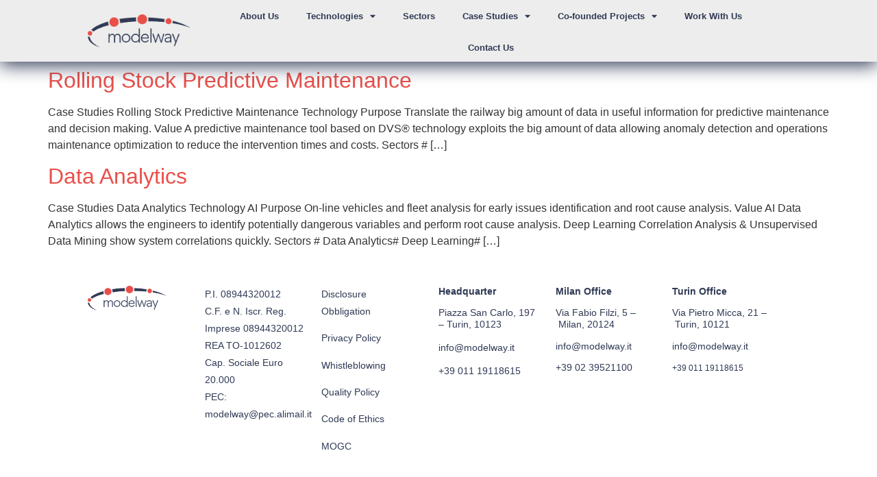

--- FILE ---
content_type: text/html; charset=UTF-8
request_url: https://modelway.it/portfolio_category/iot/
body_size: 66436
content:
<!doctype html><html lang="it-IT"><head><meta charset="UTF-8"><meta name="viewport" content="width=device-width, initial-scale=1"><link rel="profile" href="https://gmpg.org/xfn/11"><meta name='robots' content='index, follow, max-image-preview:large, max-snippet:-1, max-video-preview:-1' /> <script defer id="cookieyes" type="text/javascript" src="https://cdn-cookieyes.com/client_data/4b0b6d39f72dd425fb3173ba/script.js"></script> <title># IoT Archivi - Modelway</title><link rel="canonical" href="https://modelway.it/portfolio_category/iot/" /><meta property="og:locale" content="it_IT" /><meta property="og:type" content="article" /><meta property="og:title" content="# IoT Archivi - Modelway" /><meta property="og:url" content="https://modelway.it/portfolio_category/iot/" /><meta property="og:site_name" content="Modelway" /><meta name="twitter:card" content="summary_large_image" /> <script type="application/ld+json" class="yoast-schema-graph">{"@context":"https://schema.org","@graph":[{"@type":"CollectionPage","@id":"https://modelway.it/portfolio_category/iot/","url":"https://modelway.it/portfolio_category/iot/","name":"# IoT Archivi - Modelway","isPartOf":{"@id":"https://modelway.it/#website"},"breadcrumb":{"@id":"https://modelway.it/portfolio_category/iot/#breadcrumb"},"inLanguage":"it-IT"},{"@type":"BreadcrumbList","@id":"https://modelway.it/portfolio_category/iot/#breadcrumb","itemListElement":[{"@type":"ListItem","position":1,"name":"Home","item":"https://modelway.it/"},{"@type":"ListItem","position":2,"name":"# IoT"}]},{"@type":"WebSite","@id":"https://modelway.it/#website","url":"https://modelway.it/","name":"Modelway","description":"Integrating AI and Engineering","publisher":{"@id":"https://modelway.it/#organization"},"potentialAction":[{"@type":"SearchAction","target":{"@type":"EntryPoint","urlTemplate":"https://modelway.it/?s={search_term_string}"},"query-input":{"@type":"PropertyValueSpecification","valueRequired":true,"valueName":"search_term_string"}}],"inLanguage":"it-IT"},{"@type":"Organization","@id":"https://modelway.it/#organization","name":"Modelway","url":"https://modelway.it/","logo":{"@type":"ImageObject","inLanguage":"it-IT","@id":"https://modelway.it/#/schema/logo/image/","url":"https://modelway.it/wp-content/uploads/2022/02/Risorsa-49@3x.png","contentUrl":"https://modelway.it/wp-content/uploads/2022/02/Risorsa-49@3x.png","width":2461,"height":781,"caption":"Modelway"},"image":{"@id":"https://modelway.it/#/schema/logo/image/"}}]}</script> <link rel="alternate" type="application/rss+xml" title="Modelway &raquo; Feed" href="https://modelway.it/feed/" /><link rel="alternate" type="application/rss+xml" title="Modelway &raquo; Feed dei commenti" href="https://modelway.it/comments/feed/" /><link rel="alternate" type="application/rss+xml" title="Feed Modelway &raquo; # IoT Portfolio Category" href="https://modelway.it/portfolio_category/iot/feed/" /><style id='wp-img-auto-sizes-contain-inline-css'>img:is([sizes=auto i],[sizes^="auto," i]){contain-intrinsic-size:3000px 1500px}
/*# sourceURL=wp-img-auto-sizes-contain-inline-css */</style><style id='wp-emoji-styles-inline-css'>img.wp-smiley, img.emoji {
		display: inline !important;
		border: none !important;
		box-shadow: none !important;
		height: 1em !important;
		width: 1em !important;
		margin: 0 0.07em !important;
		vertical-align: -0.1em !important;
		background: none !important;
		padding: 0 !important;
	}
/*# sourceURL=wp-emoji-styles-inline-css */</style><style id='classic-theme-styles-inline-css'>/*! This file is auto-generated */
.wp-block-button__link{color:#fff;background-color:#32373c;border-radius:9999px;box-shadow:none;text-decoration:none;padding:calc(.667em + 2px) calc(1.333em + 2px);font-size:1.125em}.wp-block-file__button{background:#32373c;color:#fff;text-decoration:none}
/*# sourceURL=/wp-includes/css/classic-themes.min.css */</style><style id='global-styles-inline-css'>:root{--wp--preset--aspect-ratio--square: 1;--wp--preset--aspect-ratio--4-3: 4/3;--wp--preset--aspect-ratio--3-4: 3/4;--wp--preset--aspect-ratio--3-2: 3/2;--wp--preset--aspect-ratio--2-3: 2/3;--wp--preset--aspect-ratio--16-9: 16/9;--wp--preset--aspect-ratio--9-16: 9/16;--wp--preset--color--black: #000000;--wp--preset--color--cyan-bluish-gray: #abb8c3;--wp--preset--color--white: #ffffff;--wp--preset--color--pale-pink: #f78da7;--wp--preset--color--vivid-red: #cf2e2e;--wp--preset--color--luminous-vivid-orange: #ff6900;--wp--preset--color--luminous-vivid-amber: #fcb900;--wp--preset--color--light-green-cyan: #7bdcb5;--wp--preset--color--vivid-green-cyan: #00d084;--wp--preset--color--pale-cyan-blue: #8ed1fc;--wp--preset--color--vivid-cyan-blue: #0693e3;--wp--preset--color--vivid-purple: #9b51e0;--wp--preset--gradient--vivid-cyan-blue-to-vivid-purple: linear-gradient(135deg,rgb(6,147,227) 0%,rgb(155,81,224) 100%);--wp--preset--gradient--light-green-cyan-to-vivid-green-cyan: linear-gradient(135deg,rgb(122,220,180) 0%,rgb(0,208,130) 100%);--wp--preset--gradient--luminous-vivid-amber-to-luminous-vivid-orange: linear-gradient(135deg,rgb(252,185,0) 0%,rgb(255,105,0) 100%);--wp--preset--gradient--luminous-vivid-orange-to-vivid-red: linear-gradient(135deg,rgb(255,105,0) 0%,rgb(207,46,46) 100%);--wp--preset--gradient--very-light-gray-to-cyan-bluish-gray: linear-gradient(135deg,rgb(238,238,238) 0%,rgb(169,184,195) 100%);--wp--preset--gradient--cool-to-warm-spectrum: linear-gradient(135deg,rgb(74,234,220) 0%,rgb(151,120,209) 20%,rgb(207,42,186) 40%,rgb(238,44,130) 60%,rgb(251,105,98) 80%,rgb(254,248,76) 100%);--wp--preset--gradient--blush-light-purple: linear-gradient(135deg,rgb(255,206,236) 0%,rgb(152,150,240) 100%);--wp--preset--gradient--blush-bordeaux: linear-gradient(135deg,rgb(254,205,165) 0%,rgb(254,45,45) 50%,rgb(107,0,62) 100%);--wp--preset--gradient--luminous-dusk: linear-gradient(135deg,rgb(255,203,112) 0%,rgb(199,81,192) 50%,rgb(65,88,208) 100%);--wp--preset--gradient--pale-ocean: linear-gradient(135deg,rgb(255,245,203) 0%,rgb(182,227,212) 50%,rgb(51,167,181) 100%);--wp--preset--gradient--electric-grass: linear-gradient(135deg,rgb(202,248,128) 0%,rgb(113,206,126) 100%);--wp--preset--gradient--midnight: linear-gradient(135deg,rgb(2,3,129) 0%,rgb(40,116,252) 100%);--wp--preset--font-size--small: 13px;--wp--preset--font-size--medium: 20px;--wp--preset--font-size--large: 36px;--wp--preset--font-size--x-large: 42px;--wp--preset--spacing--20: 0.44rem;--wp--preset--spacing--30: 0.67rem;--wp--preset--spacing--40: 1rem;--wp--preset--spacing--50: 1.5rem;--wp--preset--spacing--60: 2.25rem;--wp--preset--spacing--70: 3.38rem;--wp--preset--spacing--80: 5.06rem;--wp--preset--shadow--natural: 6px 6px 9px rgba(0, 0, 0, 0.2);--wp--preset--shadow--deep: 12px 12px 50px rgba(0, 0, 0, 0.4);--wp--preset--shadow--sharp: 6px 6px 0px rgba(0, 0, 0, 0.2);--wp--preset--shadow--outlined: 6px 6px 0px -3px rgb(255, 255, 255), 6px 6px rgb(0, 0, 0);--wp--preset--shadow--crisp: 6px 6px 0px rgb(0, 0, 0);}:where(.is-layout-flex){gap: 0.5em;}:where(.is-layout-grid){gap: 0.5em;}body .is-layout-flex{display: flex;}.is-layout-flex{flex-wrap: wrap;align-items: center;}.is-layout-flex > :is(*, div){margin: 0;}body .is-layout-grid{display: grid;}.is-layout-grid > :is(*, div){margin: 0;}:where(.wp-block-columns.is-layout-flex){gap: 2em;}:where(.wp-block-columns.is-layout-grid){gap: 2em;}:where(.wp-block-post-template.is-layout-flex){gap: 1.25em;}:where(.wp-block-post-template.is-layout-grid){gap: 1.25em;}.has-black-color{color: var(--wp--preset--color--black) !important;}.has-cyan-bluish-gray-color{color: var(--wp--preset--color--cyan-bluish-gray) !important;}.has-white-color{color: var(--wp--preset--color--white) !important;}.has-pale-pink-color{color: var(--wp--preset--color--pale-pink) !important;}.has-vivid-red-color{color: var(--wp--preset--color--vivid-red) !important;}.has-luminous-vivid-orange-color{color: var(--wp--preset--color--luminous-vivid-orange) !important;}.has-luminous-vivid-amber-color{color: var(--wp--preset--color--luminous-vivid-amber) !important;}.has-light-green-cyan-color{color: var(--wp--preset--color--light-green-cyan) !important;}.has-vivid-green-cyan-color{color: var(--wp--preset--color--vivid-green-cyan) !important;}.has-pale-cyan-blue-color{color: var(--wp--preset--color--pale-cyan-blue) !important;}.has-vivid-cyan-blue-color{color: var(--wp--preset--color--vivid-cyan-blue) !important;}.has-vivid-purple-color{color: var(--wp--preset--color--vivid-purple) !important;}.has-black-background-color{background-color: var(--wp--preset--color--black) !important;}.has-cyan-bluish-gray-background-color{background-color: var(--wp--preset--color--cyan-bluish-gray) !important;}.has-white-background-color{background-color: var(--wp--preset--color--white) !important;}.has-pale-pink-background-color{background-color: var(--wp--preset--color--pale-pink) !important;}.has-vivid-red-background-color{background-color: var(--wp--preset--color--vivid-red) !important;}.has-luminous-vivid-orange-background-color{background-color: var(--wp--preset--color--luminous-vivid-orange) !important;}.has-luminous-vivid-amber-background-color{background-color: var(--wp--preset--color--luminous-vivid-amber) !important;}.has-light-green-cyan-background-color{background-color: var(--wp--preset--color--light-green-cyan) !important;}.has-vivid-green-cyan-background-color{background-color: var(--wp--preset--color--vivid-green-cyan) !important;}.has-pale-cyan-blue-background-color{background-color: var(--wp--preset--color--pale-cyan-blue) !important;}.has-vivid-cyan-blue-background-color{background-color: var(--wp--preset--color--vivid-cyan-blue) !important;}.has-vivid-purple-background-color{background-color: var(--wp--preset--color--vivid-purple) !important;}.has-black-border-color{border-color: var(--wp--preset--color--black) !important;}.has-cyan-bluish-gray-border-color{border-color: var(--wp--preset--color--cyan-bluish-gray) !important;}.has-white-border-color{border-color: var(--wp--preset--color--white) !important;}.has-pale-pink-border-color{border-color: var(--wp--preset--color--pale-pink) !important;}.has-vivid-red-border-color{border-color: var(--wp--preset--color--vivid-red) !important;}.has-luminous-vivid-orange-border-color{border-color: var(--wp--preset--color--luminous-vivid-orange) !important;}.has-luminous-vivid-amber-border-color{border-color: var(--wp--preset--color--luminous-vivid-amber) !important;}.has-light-green-cyan-border-color{border-color: var(--wp--preset--color--light-green-cyan) !important;}.has-vivid-green-cyan-border-color{border-color: var(--wp--preset--color--vivid-green-cyan) !important;}.has-pale-cyan-blue-border-color{border-color: var(--wp--preset--color--pale-cyan-blue) !important;}.has-vivid-cyan-blue-border-color{border-color: var(--wp--preset--color--vivid-cyan-blue) !important;}.has-vivid-purple-border-color{border-color: var(--wp--preset--color--vivid-purple) !important;}.has-vivid-cyan-blue-to-vivid-purple-gradient-background{background: var(--wp--preset--gradient--vivid-cyan-blue-to-vivid-purple) !important;}.has-light-green-cyan-to-vivid-green-cyan-gradient-background{background: var(--wp--preset--gradient--light-green-cyan-to-vivid-green-cyan) !important;}.has-luminous-vivid-amber-to-luminous-vivid-orange-gradient-background{background: var(--wp--preset--gradient--luminous-vivid-amber-to-luminous-vivid-orange) !important;}.has-luminous-vivid-orange-to-vivid-red-gradient-background{background: var(--wp--preset--gradient--luminous-vivid-orange-to-vivid-red) !important;}.has-very-light-gray-to-cyan-bluish-gray-gradient-background{background: var(--wp--preset--gradient--very-light-gray-to-cyan-bluish-gray) !important;}.has-cool-to-warm-spectrum-gradient-background{background: var(--wp--preset--gradient--cool-to-warm-spectrum) !important;}.has-blush-light-purple-gradient-background{background: var(--wp--preset--gradient--blush-light-purple) !important;}.has-blush-bordeaux-gradient-background{background: var(--wp--preset--gradient--blush-bordeaux) !important;}.has-luminous-dusk-gradient-background{background: var(--wp--preset--gradient--luminous-dusk) !important;}.has-pale-ocean-gradient-background{background: var(--wp--preset--gradient--pale-ocean) !important;}.has-electric-grass-gradient-background{background: var(--wp--preset--gradient--electric-grass) !important;}.has-midnight-gradient-background{background: var(--wp--preset--gradient--midnight) !important;}.has-small-font-size{font-size: var(--wp--preset--font-size--small) !important;}.has-medium-font-size{font-size: var(--wp--preset--font-size--medium) !important;}.has-large-font-size{font-size: var(--wp--preset--font-size--large) !important;}.has-x-large-font-size{font-size: var(--wp--preset--font-size--x-large) !important;}
:where(.wp-block-post-template.is-layout-flex){gap: 1.25em;}:where(.wp-block-post-template.is-layout-grid){gap: 1.25em;}
:where(.wp-block-term-template.is-layout-flex){gap: 1.25em;}:where(.wp-block-term-template.is-layout-grid){gap: 1.25em;}
:where(.wp-block-columns.is-layout-flex){gap: 2em;}:where(.wp-block-columns.is-layout-grid){gap: 2em;}
:root :where(.wp-block-pullquote){font-size: 1.5em;line-height: 1.6;}
/*# sourceURL=global-styles-inline-css */</style><link rel='stylesheet' id='contact-form-7-css' href='https://modelway.it/wp-content/cache/autoptimize/autoptimize_single_64ac31699f5326cb3c76122498b76f66.php?ver=6.1.4' media='all' /><link rel='stylesheet' id='htbbootstrap-css' href='https://modelway.it/wp-content/cache/autoptimize/autoptimize_single_d1c998b249914beb9baa778dd44d947a.php?ver=3.0.5' media='all' /><link rel='stylesheet' id='font-awesome-css' href='https://modelway.it/wp-content/plugins/elementor/assets/lib/font-awesome/css/font-awesome.min.css?ver=4.7.0' media='all' /><link rel='stylesheet' id='htmega-animation-css' href='https://modelway.it/wp-content/cache/autoptimize/autoptimize_single_07250d3980bb58ba190eb0495a6699c8.php?ver=3.0.5' media='all' /><link rel='stylesheet' id='htmega-keyframes-css' href='https://modelway.it/wp-content/cache/autoptimize/autoptimize_single_f9d59ee0895e36a14481c6c587f4eaaa.php?ver=3.0.5' media='all' /><link rel='stylesheet' id='htmega-global-style-min-css' href='https://modelway.it/wp-content/plugins/ht-mega-for-elementor/assets/css/htmega-global-style.min.css?ver=3.0.5' media='all' /><link rel='stylesheet' id='hello-elementor-css' href='https://modelway.it/wp-content/themes/hello-elementor/style.min.css?ver=3.0.0' media='all' /><link rel='stylesheet' id='hello-elementor-theme-style-css' href='https://modelway.it/wp-content/themes/hello-elementor/theme.min.css?ver=3.0.0' media='all' /><link rel='stylesheet' id='hello-elementor-header-footer-css' href='https://modelway.it/wp-content/themes/hello-elementor/header-footer.min.css?ver=3.0.0' media='all' /><link rel='stylesheet' id='elementor-frontend-css' href='https://modelway.it/wp-content/uploads/elementor/css/custom-frontend.min.css?ver=1769925829' media='all' /><link rel='stylesheet' id='elementor-post-3989-css' href='https://modelway.it/wp-content/cache/autoptimize/autoptimize_single_862aaff3c9b94077d30d4541b1b94add.php?ver=1769925830' media='all' /><link rel='stylesheet' id='widget-image-css' href='https://modelway.it/wp-content/plugins/elementor/assets/css/widget-image.min.css?ver=3.34.4' media='all' /><link rel='stylesheet' id='widget-nav-menu-css' href='https://modelway.it/wp-content/uploads/elementor/css/custom-pro-widget-nav-menu.min.css?ver=1769925830' media='all' /><link rel='stylesheet' id='e-sticky-css' href='https://modelway.it/wp-content/plugins/elementor-pro/assets/css/modules/sticky.min.css?ver=3.34.2' media='all' /><link rel='stylesheet' id='elementor-icons-css' href='https://modelway.it/wp-content/plugins/elementor/assets/lib/eicons/css/elementor-icons.min.css?ver=5.46.0' media='all' /><link rel='stylesheet' id='lae-animate-css' href='https://modelway.it/wp-content/cache/autoptimize/autoptimize_single_74b076002479b97b6f085675074d8c6b.php?ver=9.0' media='all' /><link rel='stylesheet' id='lae-sliders-styles-css' href='https://modelway.it/wp-content/plugins/addons-for-elementor/assets/css/lib/sliders.min.css?ver=9.0' media='all' /><link rel='stylesheet' id='lae-icomoon-styles-css' href='https://modelway.it/wp-content/cache/autoptimize/autoptimize_single_b0bd3a8c6c15f4888c253c19434019ec.php?ver=9.0' media='all' /><link rel='stylesheet' id='lae-frontend-styles-css' href='https://modelway.it/wp-content/cache/autoptimize/autoptimize_single_f163de87d0486b6f88fd7a801ce782e8.php?ver=9.0' media='all' /><link rel='stylesheet' id='lae-grid-styles-css' href='https://modelway.it/wp-content/cache/autoptimize/autoptimize_single_ab3bba7c25d528e8afc44ce61588bb50.php?ver=9.0' media='all' /><link rel='stylesheet' id='lae-widgets-styles-css' href='https://modelway.it/wp-content/plugins/addons-for-elementor/assets/css/widgets/lae-widgets.min.css?ver=9.0' media='all' /><link rel='stylesheet' id='font-awesome-5-all-css' href='https://modelway.it/wp-content/plugins/elementor/assets/lib/font-awesome/css/all.min.css?ver=3.34.4' media='all' /><link rel='stylesheet' id='font-awesome-4-shim-css' href='https://modelway.it/wp-content/plugins/elementor/assets/lib/font-awesome/css/v4-shims.min.css?ver=3.34.4' media='all' /><link rel='stylesheet' id='elementor-post-6920-css' href='https://modelway.it/wp-content/cache/autoptimize/autoptimize_single_b26792aeea1baa6558508d0254e3ca48.php?ver=1769925830' media='all' /><link rel='stylesheet' id='elementor-post-7298-css' href='https://modelway.it/wp-content/cache/autoptimize/autoptimize_single_6002f4e50941c810489a122d920256b0.php?ver=1769925830' media='all' /><link rel='stylesheet' id='parent_style-css' href='https://modelway.it/wp-content/cache/autoptimize/autoptimize_single_d1fb78609ce2da95b1fd7c53734bc8e5.php?ver=736b33024858fde192d58e020bbb6275' media='all' /><link rel='stylesheet' id='child-style-css' href='https://modelway.it/wp-content/themes/hello-elementor-child/style.css?ver=1.0.0' media='all' /><link rel='stylesheet' id='elementor-icons-shared-0-css' href='https://modelway.it/wp-content/plugins/elementor/assets/lib/font-awesome/css/fontawesome.min.css?ver=5.15.3' media='all' /><link rel='stylesheet' id='elementor-icons-fa-solid-css' href='https://modelway.it/wp-content/plugins/elementor/assets/lib/font-awesome/css/solid.min.css?ver=5.15.3' media='all' /> <script defer src="https://modelway.it/wp-content/plugins/burst-statistics/helpers/timeme/timeme.min.js?ver=1761109141" id="burst-timeme-js"></script> <script defer id="burst-js-extra" src="[data-uri]"></script> <script defer src="https://modelway.it/wp-content/plugins/burst-statistics/assets/js/build/burst.min.js?ver=1761109141" id="burst-js"></script> <script src="https://modelway.it/wp-includes/js/jquery/jquery.min.js?ver=3.7.1" id="jquery-core-js"></script> <script defer src="https://modelway.it/wp-includes/js/jquery/jquery-migrate.min.js?ver=3.4.1" id="jquery-migrate-js"></script> <script defer src="https://modelway.it/wp-content/plugins/elementor/assets/lib/font-awesome/js/v4-shims.min.js?ver=3.34.4" id="font-awesome-4-shim-js"></script> <link rel="https://api.w.org/" href="https://modelway.it/wp-json/" /><link rel="alternate" title="JSON" type="application/json" href="https://modelway.it/wp-json/wp/v2/portfolio_category/151" /><link rel="EditURI" type="application/rsd+xml" title="RSD" href="https://modelway.it/xmlrpc.php?rsd" /> <script defer src="[data-uri]"></script> <meta name="generator" content="Elementor 3.34.4; features: additional_custom_breakpoints; settings: css_print_method-external, google_font-enabled, font_display-auto"><style>.e-con.e-parent:nth-of-type(n+4):not(.e-lazyloaded):not(.e-no-lazyload),
				.e-con.e-parent:nth-of-type(n+4):not(.e-lazyloaded):not(.e-no-lazyload) * {
					background-image: none !important;
				}
				@media screen and (max-height: 1024px) {
					.e-con.e-parent:nth-of-type(n+3):not(.e-lazyloaded):not(.e-no-lazyload),
					.e-con.e-parent:nth-of-type(n+3):not(.e-lazyloaded):not(.e-no-lazyload) * {
						background-image: none !important;
					}
				}
				@media screen and (max-height: 640px) {
					.e-con.e-parent:nth-of-type(n+2):not(.e-lazyloaded):not(.e-no-lazyload),
					.e-con.e-parent:nth-of-type(n+2):not(.e-lazyloaded):not(.e-no-lazyload) * {
						background-image: none !important;
					}
				}</style><meta name="theme-color" content="#FFFFFF"><link rel="icon" href="https://modelway.it/wp-content/uploads/2022/04/cropped-IT-65-32x32.png" sizes="32x32" /><link rel="icon" href="https://modelway.it/wp-content/uploads/2022/04/cropped-IT-65-192x192.png" sizes="192x192" /><link rel="apple-touch-icon" href="https://modelway.it/wp-content/uploads/2022/04/cropped-IT-65-180x180.png" /><meta name="msapplication-TileImage" content="https://modelway.it/wp-content/uploads/2022/04/cropped-IT-65-270x270.png" /><style id="wp-custom-css">body {overflow-x: hidden}
.elementor-nav-menu__align-center .elementor-nav-menu {padding-bottom:120px}
.elementor-nav-menu--dropdown .sub-menu a {font-size:15px !important; font-weight:200 !important;}
.elementor-nav-menu--dropdown {overflow-y: scroll !important; }</style></head><body data-rsssl=1 class="archive tax-portfolio_category term-iot term-151 wp-custom-logo wp-theme-hello-elementor wp-child-theme-hello-elementor-child elementor-default elementor-kit-3989" data-burst_id="151" data-burst_type="tax"> <a class="skip-link screen-reader-text" href="#content">Vai al contenuto</a><header data-elementor-type="header" data-elementor-id="6920" class="elementor elementor-6920 elementor-location-header" data-elementor-post-type="elementor_library"><header class="elementor-section elementor-top-section elementor-element elementor-element-39bc9428 elementor-section-content-middle elementor-section-height-min-height elementor-section-full_width elementor-section-stretched elementor-section-height-default elementor-section-items-middle" data-id="39bc9428" data-element_type="section" data-settings="{&quot;background_background&quot;:&quot;classic&quot;,&quot;sticky&quot;:&quot;top&quot;,&quot;stretch_section&quot;:&quot;section-stretched&quot;,&quot;sticky_on&quot;:[&quot;widescreen&quot;,&quot;desktop&quot;,&quot;laptop&quot;,&quot;tablet_extra&quot;,&quot;tablet&quot;,&quot;mobile_extra&quot;,&quot;mobile&quot;],&quot;sticky_offset&quot;:0,&quot;sticky_effects_offset&quot;:0,&quot;sticky_anchor_link_offset&quot;:0}"><div class="elementor-container elementor-column-gap-no"><div class="elementor-column elementor-col-50 elementor-top-column elementor-element elementor-element-41358922" data-id="41358922" data-element_type="column"><div class="elementor-widget-wrap elementor-element-populated"><div class="elementor-element elementor-element-adcaecd elementor-widget elementor-widget-theme-site-logo elementor-widget-image" data-id="adcaecd" data-element_type="widget" data-widget_type="theme-site-logo.default"><div class="elementor-widget-container"> <a href="https://modelway.it"> <img fetchpriority="high" width="2461" height="781" src="https://modelway.it/wp-content/uploads/2022/02/Risorsa-49@3x.png" class="attachment-full size-full wp-image-10451" alt="" srcset="https://modelway.it/wp-content/uploads/2022/02/Risorsa-49@3x.png 2461w, https://modelway.it/wp-content/uploads/2022/02/Risorsa-49@3x-300x95.png 300w, https://modelway.it/wp-content/uploads/2022/02/Risorsa-49@3x-1024x325.png 1024w, https://modelway.it/wp-content/uploads/2022/02/Risorsa-49@3x-768x244.png 768w, https://modelway.it/wp-content/uploads/2022/02/Risorsa-49@3x-1536x487.png 1536w, https://modelway.it/wp-content/uploads/2022/02/Risorsa-49@3x-2048x650.png 2048w" sizes="(max-width: 2461px) 100vw, 2461px" /> </a></div></div></div></div><div class="elementor-column elementor-col-50 elementor-top-column elementor-element elementor-element-22ef1540" data-id="22ef1540" data-element_type="column"><div class="elementor-widget-wrap elementor-element-populated"><div class="elementor-element elementor-element-32f7c665 elementor-nav-menu__align-center elementor-nav-menu--stretch elementor-nav-menu__text-align-center elementor-nav-menu--dropdown-tablet elementor-nav-menu--toggle elementor-nav-menu--burger elementor-widget elementor-widget-nav-menu" data-id="32f7c665" data-element_type="widget" data-settings="{&quot;full_width&quot;:&quot;stretch&quot;,&quot;layout&quot;:&quot;horizontal&quot;,&quot;submenu_icon&quot;:{&quot;value&quot;:&quot;&lt;i class=\&quot;fas fa-caret-down\&quot; aria-hidden=\&quot;true\&quot;&gt;&lt;\/i&gt;&quot;,&quot;library&quot;:&quot;fa-solid&quot;},&quot;toggle&quot;:&quot;burger&quot;}" data-widget_type="nav-menu.default"><div class="elementor-widget-container"><nav aria-label="Menu" class="elementor-nav-menu--main elementor-nav-menu__container elementor-nav-menu--layout-horizontal e--pointer-underline e--animation-slide"><ul id="menu-1-32f7c665" class="elementor-nav-menu"><li class="menu-item menu-item-type-post_type menu-item-object-page menu-item-7849"><a href="https://modelway.it/about-us/" class="elementor-item">About Us</a></li><li class="menu-item menu-item-type-post_type menu-item-object-page menu-item-has-children menu-item-7206"><a href="https://modelway.it/technologies/" class="elementor-item">Technologies</a><ul class="sub-menu elementor-nav-menu--dropdown"><li class="menu-item menu-item-type-post_type menu-item-object-page menu-item-7876"><a href="https://modelway.it/virtual-sensing/" class="elementor-sub-item">Virtual Sensing</a></li><li class="menu-item menu-item-type-post_type menu-item-object-page menu-item-7879"><a href="https://modelway.it/models-and-predictions/" class="elementor-sub-item">Models and Predictions</a></li><li class="menu-item menu-item-type-post_type menu-item-object-page menu-item-7878"><a href="https://modelway.it/new-generation-controls-stc/" class="elementor-sub-item">New Generation Controls STC</a></li><li class="menu-item menu-item-type-post_type menu-item-object-page menu-item-7877"><a href="https://modelway.it/advanced-data-analytics/" class="elementor-sub-item">Advanced Data Analytics</a></li></ul></li><li class="menu-item menu-item-type-post_type menu-item-object-page menu-item-7326"><a href="https://modelway.it/sectors/" class="elementor-item">Sectors</a></li><li class="menu-item menu-item-type-post_type menu-item-object-page menu-item-has-children menu-item-9872"><a href="https://modelway.it/case-studies/" class="elementor-item">Case Studies</a><ul class="sub-menu elementor-nav-menu--dropdown"><li class="menu-item menu-item-type-post_type menu-item-object-portfolio menu-item-10097"><a href="https://modelway.it/portfolio/air-boost-pressure/" class="elementor-sub-item">Air Boost Pressure</a></li><li class="menu-item menu-item-type-post_type menu-item-object-portfolio menu-item-10093"><a href="https://modelway.it/portfolio/air-boost-control-for-turbocharged-engines/" class="elementor-sub-item">Air Boost Control for Turbocharged Engines</a></li><li class="menu-item menu-item-type-post_type menu-item-object-portfolio menu-item-10091"><a href="https://modelway.it/portfolio/antibiotic-susceptibility/" class="elementor-sub-item">Antibiotic Susceptibility</a></li><li class="menu-item menu-item-type-post_type menu-item-object-portfolio menu-item-10099"><a href="https://modelway.it/portfolio/atmospheric-pollution-predictions/" class="elementor-sub-item">Atmospheric Pollution Predictions</a></li><li class="menu-item menu-item-type-post_type menu-item-object-portfolio menu-item-10102"><a href="https://modelway.it/portfolio/brake-by-wire/" class="elementor-sub-item">Brake By Wire</a></li><li class="menu-item menu-item-type-post_type menu-item-object-portfolio menu-item-10103"><a href="https://modelway.it/portfolio/building-comfort/" class="elementor-sub-item">Building Comfort</a></li><li class="menu-item menu-item-type-post_type menu-item-object-portfolio menu-item-10089"><a href="https://modelway.it/portfolio/building-thermal-comfort/" class="elementor-sub-item">Building Thermal Comfort</a></li><li class="menu-item menu-item-type-post_type menu-item-object-portfolio menu-item-10095"><a href="https://modelway.it/portfolio/data-analytics/" class="elementor-sub-item">Data Analytics</a></li><li class="menu-item menu-item-type-post_type menu-item-object-portfolio menu-item-10101"><a href="https://modelway.it/portfolio/diesel-air-charging/" class="elementor-sub-item">Diesel Air Charging</a></li><li class="menu-item menu-item-type-post_type menu-item-object-portfolio menu-item-10105"><a href="https://modelway.it/portfolio/engine-temperature-estimation/" class="elementor-sub-item">Engine Temperature Estimation</a></li><li class="menu-item menu-item-type-post_type menu-item-object-portfolio menu-item-10106"><a href="https://modelway.it/portfolio/high-power-laser/" class="elementor-sub-item">High Power Laser</a></li><li class="menu-item menu-item-type-post_type menu-item-object-portfolio menu-item-10090"><a href="https://modelway.it/portfolio/induction-hob-temperature-estimation/" class="elementor-sub-item">Induction Hob Temperature Estimation</a></li><li class="menu-item menu-item-type-post_type menu-item-object-portfolio menu-item-10092"><a href="https://modelway.it/portfolio/it-data-center-decarbonization/" class="elementor-sub-item">IT Data Center Decarbonization</a></li><li class="menu-item menu-item-type-post_type menu-item-object-portfolio menu-item-10107"><a href="https://modelway.it/portfolio/lane-keeping-adas/" class="elementor-sub-item">Lane Keeping ADAS</a></li><li class="menu-item menu-item-type-post_type menu-item-object-portfolio menu-item-10096"><a href="https://modelway.it/portfolio/machinery-temperature-estimation/" class="elementor-sub-item">Machinery Temperature Estimation</a></li><li class="menu-item menu-item-type-post_type menu-item-object-portfolio menu-item-10098"><a href="https://modelway.it/portfolio/multi-air-actuator/" class="elementor-sub-item">Multi Air Actuator</a></li><li class="menu-item menu-item-type-post_type menu-item-object-portfolio menu-item-10094"><a href="https://modelway.it/portfolio/rolling-stock-predictive-maintenance/" class="elementor-sub-item">Rolling Stock Predictive Maintenance</a></li><li class="menu-item menu-item-type-post_type menu-item-object-portfolio menu-item-10108"><a href="https://modelway.it/portfolio/river-flood-predictions/" class="elementor-sub-item">River Flood Predictions</a></li><li class="menu-item menu-item-type-post_type menu-item-object-portfolio menu-item-10109"><a href="https://modelway.it/portfolio/semi-active-suspension/" class="elementor-sub-item">Semi Active Suspension</a></li><li class="menu-item menu-item-type-post_type menu-item-object-portfolio menu-item-10110"><a href="https://modelway.it/portfolio/side-slip-angle-control/" class="elementor-sub-item">Side Slip Angle Control</a></li><li class="menu-item menu-item-type-post_type menu-item-object-portfolio menu-item-10111"><a href="https://modelway.it/portfolio/uav-control/" class="elementor-sub-item">UAV Control</a></li></ul></li><li class="menu-item menu-item-type-post_type menu-item-object-page menu-item-has-children menu-item-11487"><a href="https://modelway.it/co-founded-projects/" class="elementor-item">Co-founded Projects</a><ul class="sub-menu elementor-nav-menu--dropdown"><li class="menu-item menu-item-type-post_type menu-item-object-page menu-item-11488"><a href="https://modelway.it/seed/" class="elementor-sub-item">SEED &#8211; Solutions for Energy Efficiency in Datacenter</a></li><li class="menu-item menu-item-type-post_type menu-item-object-page menu-item-11486"><a href="https://modelway.it/nodes/" class="elementor-sub-item">LiW@Space​ &#8211; Living Wall for a Space Application</a></li><li class="menu-item menu-item-type-post_type menu-item-object-page menu-item-11485"><a href="https://modelway.it/slim/" class="elementor-sub-item">SLIM &#8211; Piattaforma Integrata per la Sicurezza del Lavoratore in Movimento</a></li></ul></li><li class="menu-item menu-item-type-post_type menu-item-object-page menu-item-10754"><a href="https://modelway.it/work-with-us/" class="elementor-item">Work With Us</a></li><li class="menu-item menu-item-type-post_type menu-item-object-page menu-item-7842"><a href="https://modelway.it/contact-us/" class="elementor-item">Contact Us</a></li></ul></nav><div class="elementor-menu-toggle" role="button" tabindex="0" aria-label="Menu di commutazione" aria-expanded="false"> <i aria-hidden="true" role="presentation" class="elementor-menu-toggle__icon--open eicon-menu-bar"></i><i aria-hidden="true" role="presentation" class="elementor-menu-toggle__icon--close eicon-close"></i></div><nav class="elementor-nav-menu--dropdown elementor-nav-menu__container" aria-hidden="true"><ul id="menu-2-32f7c665" class="elementor-nav-menu"><li class="menu-item menu-item-type-post_type menu-item-object-page menu-item-7849"><a href="https://modelway.it/about-us/" class="elementor-item" tabindex="-1">About Us</a></li><li class="menu-item menu-item-type-post_type menu-item-object-page menu-item-has-children menu-item-7206"><a href="https://modelway.it/technologies/" class="elementor-item" tabindex="-1">Technologies</a><ul class="sub-menu elementor-nav-menu--dropdown"><li class="menu-item menu-item-type-post_type menu-item-object-page menu-item-7876"><a href="https://modelway.it/virtual-sensing/" class="elementor-sub-item" tabindex="-1">Virtual Sensing</a></li><li class="menu-item menu-item-type-post_type menu-item-object-page menu-item-7879"><a href="https://modelway.it/models-and-predictions/" class="elementor-sub-item" tabindex="-1">Models and Predictions</a></li><li class="menu-item menu-item-type-post_type menu-item-object-page menu-item-7878"><a href="https://modelway.it/new-generation-controls-stc/" class="elementor-sub-item" tabindex="-1">New Generation Controls STC</a></li><li class="menu-item menu-item-type-post_type menu-item-object-page menu-item-7877"><a href="https://modelway.it/advanced-data-analytics/" class="elementor-sub-item" tabindex="-1">Advanced Data Analytics</a></li></ul></li><li class="menu-item menu-item-type-post_type menu-item-object-page menu-item-7326"><a href="https://modelway.it/sectors/" class="elementor-item" tabindex="-1">Sectors</a></li><li class="menu-item menu-item-type-post_type menu-item-object-page menu-item-has-children menu-item-9872"><a href="https://modelway.it/case-studies/" class="elementor-item" tabindex="-1">Case Studies</a><ul class="sub-menu elementor-nav-menu--dropdown"><li class="menu-item menu-item-type-post_type menu-item-object-portfolio menu-item-10097"><a href="https://modelway.it/portfolio/air-boost-pressure/" class="elementor-sub-item" tabindex="-1">Air Boost Pressure</a></li><li class="menu-item menu-item-type-post_type menu-item-object-portfolio menu-item-10093"><a href="https://modelway.it/portfolio/air-boost-control-for-turbocharged-engines/" class="elementor-sub-item" tabindex="-1">Air Boost Control for Turbocharged Engines</a></li><li class="menu-item menu-item-type-post_type menu-item-object-portfolio menu-item-10091"><a href="https://modelway.it/portfolio/antibiotic-susceptibility/" class="elementor-sub-item" tabindex="-1">Antibiotic Susceptibility</a></li><li class="menu-item menu-item-type-post_type menu-item-object-portfolio menu-item-10099"><a href="https://modelway.it/portfolio/atmospheric-pollution-predictions/" class="elementor-sub-item" tabindex="-1">Atmospheric Pollution Predictions</a></li><li class="menu-item menu-item-type-post_type menu-item-object-portfolio menu-item-10102"><a href="https://modelway.it/portfolio/brake-by-wire/" class="elementor-sub-item" tabindex="-1">Brake By Wire</a></li><li class="menu-item menu-item-type-post_type menu-item-object-portfolio menu-item-10103"><a href="https://modelway.it/portfolio/building-comfort/" class="elementor-sub-item" tabindex="-1">Building Comfort</a></li><li class="menu-item menu-item-type-post_type menu-item-object-portfolio menu-item-10089"><a href="https://modelway.it/portfolio/building-thermal-comfort/" class="elementor-sub-item" tabindex="-1">Building Thermal Comfort</a></li><li class="menu-item menu-item-type-post_type menu-item-object-portfolio menu-item-10095"><a href="https://modelway.it/portfolio/data-analytics/" class="elementor-sub-item" tabindex="-1">Data Analytics</a></li><li class="menu-item menu-item-type-post_type menu-item-object-portfolio menu-item-10101"><a href="https://modelway.it/portfolio/diesel-air-charging/" class="elementor-sub-item" tabindex="-1">Diesel Air Charging</a></li><li class="menu-item menu-item-type-post_type menu-item-object-portfolio menu-item-10105"><a href="https://modelway.it/portfolio/engine-temperature-estimation/" class="elementor-sub-item" tabindex="-1">Engine Temperature Estimation</a></li><li class="menu-item menu-item-type-post_type menu-item-object-portfolio menu-item-10106"><a href="https://modelway.it/portfolio/high-power-laser/" class="elementor-sub-item" tabindex="-1">High Power Laser</a></li><li class="menu-item menu-item-type-post_type menu-item-object-portfolio menu-item-10090"><a href="https://modelway.it/portfolio/induction-hob-temperature-estimation/" class="elementor-sub-item" tabindex="-1">Induction Hob Temperature Estimation</a></li><li class="menu-item menu-item-type-post_type menu-item-object-portfolio menu-item-10092"><a href="https://modelway.it/portfolio/it-data-center-decarbonization/" class="elementor-sub-item" tabindex="-1">IT Data Center Decarbonization</a></li><li class="menu-item menu-item-type-post_type menu-item-object-portfolio menu-item-10107"><a href="https://modelway.it/portfolio/lane-keeping-adas/" class="elementor-sub-item" tabindex="-1">Lane Keeping ADAS</a></li><li class="menu-item menu-item-type-post_type menu-item-object-portfolio menu-item-10096"><a href="https://modelway.it/portfolio/machinery-temperature-estimation/" class="elementor-sub-item" tabindex="-1">Machinery Temperature Estimation</a></li><li class="menu-item menu-item-type-post_type menu-item-object-portfolio menu-item-10098"><a href="https://modelway.it/portfolio/multi-air-actuator/" class="elementor-sub-item" tabindex="-1">Multi Air Actuator</a></li><li class="menu-item menu-item-type-post_type menu-item-object-portfolio menu-item-10094"><a href="https://modelway.it/portfolio/rolling-stock-predictive-maintenance/" class="elementor-sub-item" tabindex="-1">Rolling Stock Predictive Maintenance</a></li><li class="menu-item menu-item-type-post_type menu-item-object-portfolio menu-item-10108"><a href="https://modelway.it/portfolio/river-flood-predictions/" class="elementor-sub-item" tabindex="-1">River Flood Predictions</a></li><li class="menu-item menu-item-type-post_type menu-item-object-portfolio menu-item-10109"><a href="https://modelway.it/portfolio/semi-active-suspension/" class="elementor-sub-item" tabindex="-1">Semi Active Suspension</a></li><li class="menu-item menu-item-type-post_type menu-item-object-portfolio menu-item-10110"><a href="https://modelway.it/portfolio/side-slip-angle-control/" class="elementor-sub-item" tabindex="-1">Side Slip Angle Control</a></li><li class="menu-item menu-item-type-post_type menu-item-object-portfolio menu-item-10111"><a href="https://modelway.it/portfolio/uav-control/" class="elementor-sub-item" tabindex="-1">UAV Control</a></li></ul></li><li class="menu-item menu-item-type-post_type menu-item-object-page menu-item-has-children menu-item-11487"><a href="https://modelway.it/co-founded-projects/" class="elementor-item" tabindex="-1">Co-founded Projects</a><ul class="sub-menu elementor-nav-menu--dropdown"><li class="menu-item menu-item-type-post_type menu-item-object-page menu-item-11488"><a href="https://modelway.it/seed/" class="elementor-sub-item" tabindex="-1">SEED &#8211; Solutions for Energy Efficiency in Datacenter</a></li><li class="menu-item menu-item-type-post_type menu-item-object-page menu-item-11486"><a href="https://modelway.it/nodes/" class="elementor-sub-item" tabindex="-1">LiW@Space​ &#8211; Living Wall for a Space Application</a></li><li class="menu-item menu-item-type-post_type menu-item-object-page menu-item-11485"><a href="https://modelway.it/slim/" class="elementor-sub-item" tabindex="-1">SLIM &#8211; Piattaforma Integrata per la Sicurezza del Lavoratore in Movimento</a></li></ul></li><li class="menu-item menu-item-type-post_type menu-item-object-page menu-item-10754"><a href="https://modelway.it/work-with-us/" class="elementor-item" tabindex="-1">Work With Us</a></li><li class="menu-item menu-item-type-post_type menu-item-object-page menu-item-7842"><a href="https://modelway.it/contact-us/" class="elementor-item" tabindex="-1">Contact Us</a></li></ul></nav></div></div></div></div></div></header></header><main id="content" class="site-main"><div class="page-content"><article class="post"><h2 class="entry-title"><a href="https://modelway.it/portfolio/rolling-stock-predictive-maintenance/">Rolling Stock Predictive Maintenance</a></h2><p>Case Studies Rolling Stock Predictive Maintenance Technology Purpose Translate the railway big amount of data in useful information for predictive maintenance and decision making. Value A predictive maintenance tool based on DVS® technology exploits the big amount of data allowing anomaly detection and operations maintenance optimization to reduce the intervention times and costs. Sectors # [&hellip;]</p></article><article class="post"><h2 class="entry-title"><a href="https://modelway.it/portfolio/data-analytics/">Data Analytics</a></h2><p>Case Studies Data Analytics Technology AI Purpose On-line vehicles and fleet analysis for early issues identification and root cause analysis. Value AI Data Analytics allows the engineers to identify potentially dangerous variables and perform root cause analysis. Deep Learning Correlation Analysis &amp; Unsupervised Data Mining show system correlations quickly. Sectors # Data Analytics# Deep Learning# [&hellip;]</p></article></div></main><footer data-elementor-type="footer" data-elementor-id="7298" class="elementor elementor-7298 elementor-location-footer" data-elementor-post-type="elementor_library"><section class="elementor-section elementor-top-section elementor-element elementor-element-11b46ccb elementor-section-full_width elementor-section-height-default elementor-section-height-default" data-id="11b46ccb" data-element_type="section" data-settings="{&quot;background_background&quot;:&quot;classic&quot;}"><div class="elementor-container elementor-column-gap-default"><div class="elementor-column elementor-col-16 elementor-top-column elementor-element elementor-element-363d9e99" data-id="363d9e99" data-element_type="column"><div class="elementor-widget-wrap elementor-element-populated"><div class="elementor-element elementor-element-5e9aacd elementor-widget elementor-widget-image" data-id="5e9aacd" data-element_type="widget" data-widget_type="image.default"><div class="elementor-widget-container"> <img width="800" height="254" src="https://modelway.it/wp-content/uploads/2022/02/Risorsa-49@3x-1024x325.png" class="attachment-large size-large wp-image-10451" alt="" srcset="https://modelway.it/wp-content/uploads/2022/02/Risorsa-49@3x-1024x325.png 1024w, https://modelway.it/wp-content/uploads/2022/02/Risorsa-49@3x-300x95.png 300w, https://modelway.it/wp-content/uploads/2022/02/Risorsa-49@3x-768x244.png 768w, https://modelway.it/wp-content/uploads/2022/02/Risorsa-49@3x-1536x487.png 1536w, https://modelway.it/wp-content/uploads/2022/02/Risorsa-49@3x-2048x650.png 2048w" sizes="(max-width: 800px) 100vw, 800px" /></div></div></div></div><div class="elementor-column elementor-col-16 elementor-top-column elementor-element elementor-element-e7e1e0e" data-id="e7e1e0e" data-element_type="column"><div class="elementor-widget-wrap elementor-element-populated"><div class="elementor-element elementor-element-def35ba elementor-widget__width-initial elementor-widget elementor-widget-text-editor" data-id="def35ba" data-element_type="widget" data-widget_type="text-editor.default"><div class="elementor-widget-container"><p>P.I. 08944320012<br />C.F. e N. Iscr. Reg. Imprese 08944320012<br />REA TO-1012602<br />Cap. Sociale Euro 20.000<br />PEC: modelway@pec.alimail.it</p></div></div></div></div><div class="elementor-column elementor-col-16 elementor-top-column elementor-element elementor-element-c58620f" data-id="c58620f" data-element_type="column"><div class="elementor-widget-wrap elementor-element-populated"><div class="elementor-element elementor-element-f9aadd3 elementor-widget__width-initial elementor-widget elementor-widget-text-editor" data-id="f9aadd3" data-element_type="widget" data-widget_type="text-editor.default"><div class="elementor-widget-container"><p><a style="color: #303a55;" href="https://modelway.it/wp-content/uploads/2023/02/trasparenza2023.pdf" target="_blank" rel="noopener">Disclosure Obbligation</a></p><p><a style="color: #303a55;" href="https://modelway.it/privacy-policy/" rel="noopener">Privacy Policy</a></p><p><a style="color: #303a55;" href="https://modelway.it/whistleblowing/" rel="noopener">Whistleblowing</a></p><p><a style="color: #303a55;" href="https://modelway.it/politica-per-la-qualita/" rel="noopener">Quality Policy</a></p><p><a style="color: #303a55;" href="https://modelway.it/wp-content/uploads/2025/06/gruppo-BlueThink-Codice-Etico-v03.pdf" target="_blank" rel="noopener">Code of Ethics</a></p><p><a style="color: #303a55;" href="https://modelway.it/wp-content/uploads/2025/06/mogc-Modelway-srl-parte-generale.pdf" target="_blank" rel="noopener">MOGC</a></p></div></div></div></div><div class="elementor-column elementor-col-16 elementor-top-column elementor-element elementor-element-54eaf31" data-id="54eaf31" data-element_type="column"><div class="elementor-widget-wrap elementor-element-populated"><div class="elementor-element elementor-element-497b260 elementor-widget elementor-widget-text-editor" data-id="497b260" data-element_type="widget" data-widget_type="text-editor.default"><div class="elementor-widget-container"><p><strong>Headquarter</strong></p><div data-pm-slice="1 1 [&quot;ul&quot;,{&quot;style&quot;:null,&quot;backgroundColor&quot;:null,&quot;color&quot;:null,&quot;lineHeight&quot;:null,&quot;listStyleType&quot;:null},&quot;li&quot;,{&quot;style&quot;:null,&quot;checked&quot;:null,&quot;value&quot;:null,&quot;displayValue&quot;:null,&quot;backgroundColor&quot;:null,&quot;color&quot;:null,&quot;listStyleType&quot;:null}]" data-en-clipboard="true">Piazza San Carlo, 197 &#8211; Turin, 10123</div><div data-pm-slice="1 1 [&quot;ul&quot;,{&quot;style&quot;:null,&quot;backgroundColor&quot;:null,&quot;color&quot;:null,&quot;lineHeight&quot;:null,&quot;listStyleType&quot;:null},&quot;li&quot;,{&quot;style&quot;:null,&quot;checked&quot;:null,&quot;value&quot;:null,&quot;displayValue&quot;:null,&quot;backgroundColor&quot;:null,&quot;color&quot;:null,&quot;listStyleType&quot;:null}]" data-en-clipboard="true"> </div><div data-pm-slice="1 1 [&quot;ul&quot;,{&quot;style&quot;:null,&quot;backgroundColor&quot;:null,&quot;color&quot;:null,&quot;lineHeight&quot;:null,&quot;listStyleType&quot;:null},&quot;li&quot;,{&quot;style&quot;:null,&quot;checked&quot;:null,&quot;value&quot;:null,&quot;displayValue&quot;:null,&quot;backgroundColor&quot;:null,&quot;color&quot;:null,&quot;listStyleType&quot;:null}]" data-en-clipboard="true">info@modelway.it</div><div data-pm-slice="1 1 [&quot;ul&quot;,{&quot;style&quot;:null,&quot;backgroundColor&quot;:null,&quot;color&quot;:null,&quot;lineHeight&quot;:null,&quot;listStyleType&quot;:null},&quot;li&quot;,{&quot;style&quot;:null,&quot;checked&quot;:null,&quot;value&quot;:null,&quot;displayValue&quot;:null,&quot;backgroundColor&quot;:null,&quot;color&quot;:null,&quot;listStyleType&quot;:null}]" data-en-clipboard="true"> </div><div data-pm-slice="1 1 [&quot;ul&quot;,{&quot;style&quot;:null,&quot;backgroundColor&quot;:null,&quot;color&quot;:null,&quot;lineHeight&quot;:null,&quot;listStyleType&quot;:null},&quot;li&quot;,{&quot;style&quot;:null,&quot;checked&quot;:null,&quot;value&quot;:null,&quot;displayValue&quot;:null,&quot;backgroundColor&quot;:null,&quot;color&quot;:null,&quot;listStyleType&quot;:null}]" data-en-clipboard="true">+39 011 19118615</div></div></div></div></div><div class="elementor-column elementor-col-16 elementor-top-column elementor-element elementor-element-2c283e4" data-id="2c283e4" data-element_type="column"><div class="elementor-widget-wrap elementor-element-populated"><div class="elementor-element elementor-element-94b59d7 elementor-widget elementor-widget-text-editor" data-id="94b59d7" data-element_type="widget" data-widget_type="text-editor.default"><div class="elementor-widget-container"><p><strong><span class="elementor-icon-list-text">Milan Office</span></strong></p><p><span class="elementor-icon-list-text">Via Fabio Filzi, 5 &#8211; </span><span class="elementor-icon-list-text">Milan, 20124</span></p><p>info@modelway.it</p><p>+39 02 39521100</p></div></div></div></div><div class="elementor-column elementor-col-16 elementor-top-column elementor-element elementor-element-3a7358d" data-id="3a7358d" data-element_type="column"><div class="elementor-widget-wrap elementor-element-populated"><div class="elementor-element elementor-element-006ece2 elementor-widget elementor-widget-text-editor" data-id="006ece2" data-element_type="widget" data-widget_type="text-editor.default"><div class="elementor-widget-container"><p><strong><span class="elementor-icon-list-text">Turin Office</span></strong></p><p><span class="elementor-icon-list-text">Via Pietro Micca, 21 &#8211;&nbsp;</span><span class="elementor-icon-list-text">Turin, 10121</span></p><p>info@modelway.it</p><p><span style="font-size: 12.150001px;">+39 011 19118615</span><br></p></div></div></div></div></div></section></footer> <script type="speculationrules">{"prefetch":[{"source":"document","where":{"and":[{"href_matches":"/*"},{"not":{"href_matches":["/wp-*.php","/wp-admin/*","/wp-content/uploads/*","/wp-content/*","/wp-content/plugins/*","/wp-content/themes/hello-elementor-child/*","/wp-content/themes/hello-elementor/*","/*\\?(.+)"]}},{"not":{"selector_matches":"a[rel~=\"nofollow\"]"}},{"not":{"selector_matches":".no-prefetch, .no-prefetch a"}}]},"eagerness":"conservative"}]}</script> <script defer src="[data-uri]"></script> <script src="https://modelway.it/wp-includes/js/dist/hooks.min.js?ver=dd5603f07f9220ed27f1" id="wp-hooks-js"></script> <script src="https://modelway.it/wp-includes/js/dist/i18n.min.js?ver=c26c3dc7bed366793375" id="wp-i18n-js"></script> <script defer id="wp-i18n-js-after" src="[data-uri]"></script> <script defer src="https://modelway.it/wp-content/cache/autoptimize/autoptimize_single_96e7dc3f0e8559e4a3f3ca40b17ab9c3.php?ver=6.1.4" id="swv-js"></script> <script defer id="contact-form-7-js-translations" src="[data-uri]"></script> <script defer id="contact-form-7-js-before" src="[data-uri]"></script> <script defer src="https://modelway.it/wp-content/cache/autoptimize/autoptimize_single_2912c657d0592cc532dff73d0d2ce7bb.php?ver=6.1.4" id="contact-form-7-js"></script> <script defer src="https://modelway.it/wp-content/plugins/ht-mega-for-elementor/assets/js/popper.min.js?ver=3.0.5" id="htmega-popper-js"></script> <script defer src="https://modelway.it/wp-content/cache/autoptimize/autoptimize_single_15c81e90c1c12d0a870d1baac09fc508.php?ver=3.0.5" id="htbbootstrap-js"></script> <script defer src="https://modelway.it/wp-content/cache/autoptimize/autoptimize_single_0278360babe563031f14717901af810a.php?ver=3.0.5" id="waypoints-js"></script> <script defer id="htmega-widgets-scripts-min-js-extra" src="[data-uri]"></script> <script defer src="https://modelway.it/wp-content/plugins/ht-mega-for-elementor/assets/js/htmega-widgets-active.min.js?ver=3.0.5" id="htmega-widgets-scripts-min-js"></script> <script defer src="https://modelway.it/wp-content/themes/hello-elementor/assets/js/hello-frontend.min.js?ver=3.0.0" id="hello-theme-frontend-js"></script> <script defer src="https://modelway.it/wp-content/plugins/elementor/assets/js/webpack.runtime.min.js?ver=3.34.4" id="elementor-webpack-runtime-js"></script> <script defer src="https://modelway.it/wp-content/plugins/elementor/assets/js/frontend-modules.min.js?ver=3.34.4" id="elementor-frontend-modules-js"></script> <script defer src="https://modelway.it/wp-includes/js/jquery/ui/core.min.js?ver=1.13.3" id="jquery-ui-core-js"></script> <script defer id="elementor-frontend-js-before" src="[data-uri]"></script> <script defer src="https://modelway.it/wp-content/plugins/elementor/assets/js/frontend.min.js?ver=3.34.4" id="elementor-frontend-js"></script> <script defer src="https://modelway.it/wp-content/plugins/elementor-pro/assets/lib/smartmenus/jquery.smartmenus.min.js?ver=1.2.1" id="smartmenus-js"></script> <script defer src="https://modelway.it/wp-content/plugins/elementor-pro/assets/lib/sticky/jquery.sticky.min.js?ver=3.34.2" id="e-sticky-js"></script> <script defer src="https://modelway.it/wp-content/plugins/elementor-pro/assets/js/webpack-pro.runtime.min.js?ver=3.34.2" id="elementor-pro-webpack-runtime-js"></script> <script defer id="elementor-pro-frontend-js-before" src="[data-uri]"></script> <script defer src="https://modelway.it/wp-content/plugins/elementor-pro/assets/js/frontend.min.js?ver=3.34.2" id="elementor-pro-frontend-js"></script> <script defer src="https://modelway.it/wp-content/plugins/elementor-pro/assets/js/elements-handlers.min.js?ver=3.34.2" id="pro-elements-handlers-js"></script> <script id="wp-emoji-settings" type="application/json">{"baseUrl":"https://s.w.org/images/core/emoji/17.0.2/72x72/","ext":".png","svgUrl":"https://s.w.org/images/core/emoji/17.0.2/svg/","svgExt":".svg","source":{"concatemoji":"https://modelway.it/wp-includes/js/wp-emoji-release.min.js?ver=736b33024858fde192d58e020bbb6275"}}</script> <script type="module">/*! This file is auto-generated */
const a=JSON.parse(document.getElementById("wp-emoji-settings").textContent),o=(window._wpemojiSettings=a,"wpEmojiSettingsSupports"),s=["flag","emoji"];function i(e){try{var t={supportTests:e,timestamp:(new Date).valueOf()};sessionStorage.setItem(o,JSON.stringify(t))}catch(e){}}function c(e,t,n){e.clearRect(0,0,e.canvas.width,e.canvas.height),e.fillText(t,0,0);t=new Uint32Array(e.getImageData(0,0,e.canvas.width,e.canvas.height).data);e.clearRect(0,0,e.canvas.width,e.canvas.height),e.fillText(n,0,0);const a=new Uint32Array(e.getImageData(0,0,e.canvas.width,e.canvas.height).data);return t.every((e,t)=>e===a[t])}function p(e,t){e.clearRect(0,0,e.canvas.width,e.canvas.height),e.fillText(t,0,0);var n=e.getImageData(16,16,1,1);for(let e=0;e<n.data.length;e++)if(0!==n.data[e])return!1;return!0}function u(e,t,n,a){switch(t){case"flag":return n(e,"\ud83c\udff3\ufe0f\u200d\u26a7\ufe0f","\ud83c\udff3\ufe0f\u200b\u26a7\ufe0f")?!1:!n(e,"\ud83c\udde8\ud83c\uddf6","\ud83c\udde8\u200b\ud83c\uddf6")&&!n(e,"\ud83c\udff4\udb40\udc67\udb40\udc62\udb40\udc65\udb40\udc6e\udb40\udc67\udb40\udc7f","\ud83c\udff4\u200b\udb40\udc67\u200b\udb40\udc62\u200b\udb40\udc65\u200b\udb40\udc6e\u200b\udb40\udc67\u200b\udb40\udc7f");case"emoji":return!a(e,"\ud83e\u1fac8")}return!1}function f(e,t,n,a){let r;const o=(r="undefined"!=typeof WorkerGlobalScope&&self instanceof WorkerGlobalScope?new OffscreenCanvas(300,150):document.createElement("canvas")).getContext("2d",{willReadFrequently:!0}),s=(o.textBaseline="top",o.font="600 32px Arial",{});return e.forEach(e=>{s[e]=t(o,e,n,a)}),s}function r(e){var t=document.createElement("script");t.src=e,t.defer=!0,document.head.appendChild(t)}a.supports={everything:!0,everythingExceptFlag:!0},new Promise(t=>{let n=function(){try{var e=JSON.parse(sessionStorage.getItem(o));if("object"==typeof e&&"number"==typeof e.timestamp&&(new Date).valueOf()<e.timestamp+604800&&"object"==typeof e.supportTests)return e.supportTests}catch(e){}return null}();if(!n){if("undefined"!=typeof Worker&&"undefined"!=typeof OffscreenCanvas&&"undefined"!=typeof URL&&URL.createObjectURL&&"undefined"!=typeof Blob)try{var e="postMessage("+f.toString()+"("+[JSON.stringify(s),u.toString(),c.toString(),p.toString()].join(",")+"));",a=new Blob([e],{type:"text/javascript"});const r=new Worker(URL.createObjectURL(a),{name:"wpTestEmojiSupports"});return void(r.onmessage=e=>{i(n=e.data),r.terminate(),t(n)})}catch(e){}i(n=f(s,u,c,p))}t(n)}).then(e=>{for(const n in e)a.supports[n]=e[n],a.supports.everything=a.supports.everything&&a.supports[n],"flag"!==n&&(a.supports.everythingExceptFlag=a.supports.everythingExceptFlag&&a.supports[n]);var t;a.supports.everythingExceptFlag=a.supports.everythingExceptFlag&&!a.supports.flag,a.supports.everything||((t=a.source||{}).concatemoji?r(t.concatemoji):t.wpemoji&&t.twemoji&&(r(t.twemoji),r(t.wpemoji)))});
//# sourceURL=https://modelway.it/wp-includes/js/wp-emoji-loader.min.js</script> </body></html>

--- FILE ---
content_type: text/css; charset=utf-8
request_url: https://modelway.it/wp-content/cache/autoptimize/autoptimize_single_862aaff3c9b94077d30d4541b1b94add.php?ver=1769925830
body_size: 1126
content:
.elementor-kit-3989{--e-global-color-primary:#fff;--e-global-color-secondary:#255ff1;--e-global-color-text:#303a55;--e-global-color-accent:#e94f49;--e-global-color-dd8654a:#ededed;--e-global-typography-primary-font-family:"Arial";--e-global-typography-primary-font-size:7vw;--e-global-typography-primary-font-weight:700;--e-global-typography-primary-line-height:1.25em;--e-global-typography-primary-word-spacing:0px;--e-global-typography-secondary-font-family:"Arial";--e-global-typography-secondary-font-size:5vw;--e-global-typography-secondary-font-weight:700;--e-global-typography-secondary-line-height:1.25em;--e-global-typography-text-font-family:"Arial";--e-global-typography-text-font-size:3vw;--e-global-typography-text-font-weight:700;--e-global-typography-text-line-height:1.25em;--e-global-typography-accent-font-family:"Arial";--e-global-typography-accent-font-size:2vw;--e-global-typography-accent-font-weight:700;--e-global-typography-accent-line-height:1.25em;--e-global-typography-b842b3b-font-size:1vw;--e-global-typography-b842b3b-font-weight:700;--e-global-typography-b842b3b-line-height:1.25em;--e-global-typography-f29bdaa-font-size:7vw;--e-global-typography-f29bdaa-font-weight:400;--e-global-typography-f29bdaa-line-height:1.25em;--e-global-typography-36ee701-font-size:5vw;--e-global-typography-36ee701-font-weight:400;--e-global-typography-36ee701-line-height:1.25em;--e-global-typography-31bb98a-font-size:3vw;--e-global-typography-31bb98a-font-weight:400;--e-global-typography-31bb98a-line-height:1.25em;--e-global-typography-bc7082b-font-size:28px;--e-global-typography-bc7082b-font-weight:400;--e-global-typography-bc7082b-line-height:1.25em;--e-global-typography-5d5a1f7-font-size:1vw;--e-global-typography-5d5a1f7-font-weight:400;--e-global-typography-5d5a1f7-line-height:1.25em;--e-global-typography-e0cbb2a-font-family:"Arial";--e-global-typography-e0cbb2a-font-size:25px;--e-global-typography-e0cbb2a-font-weight:400;--e-global-typography-e0cbb2a-line-height:1.25em;--e-global-typography-5f47e68-font-family:"Arial";--e-global-typography-5f47e68-font-size:1.25vw;--e-global-typography-5f47e68-font-weight:400;--e-global-typography-5f47e68-line-height:1.25em;--e-global-typography-8b7616e-font-family:"Arial";--e-global-typography-8b7616e-font-size:1.5vw;--e-global-typography-8b7616e-font-weight:700;--e-global-typography-8b7616e-line-height:1.25em;--e-global-typography-f600984-font-size:18px;--e-global-typography-f600984-font-weight:400;--e-global-typography-f600984-line-height:1.6em}.elementor-kit-3989 button,.elementor-kit-3989 input[type=button],.elementor-kit-3989 input[type=submit],.elementor-kit-3989 .elementor-button{background-color:#EDEDED00;font-size:var(--e-global-typography-5d5a1f7-font-size);font-weight:var(--e-global-typography-5d5a1f7-font-weight);line-height:var(--e-global-typography-5d5a1f7-line-height);color:var(--e-global-color-accent);border-style:solid;border-width:2px;border-color:var(--e-global-color-accent);border-radius:0}.elementor-kit-3989 button:hover,.elementor-kit-3989 button:focus,.elementor-kit-3989 input[type=button]:hover,.elementor-kit-3989 input[type=button]:focus,.elementor-kit-3989 input[type=submit]:hover,.elementor-kit-3989 input[type=submit]:focus,.elementor-kit-3989 .elementor-button:hover,.elementor-kit-3989 .elementor-button:focus{background-color:var(--e-global-color-accent);color:var(--e-global-color-text)}.elementor-kit-3989 e-page-transition{background-color:#ffbc7d}.elementor-kit-3989 a{color:var(--e-global-color-accent)}.elementor-kit-3989 a:hover{color:var(--e-global-color-text)}.elementor-kit-3989 h1{color:var(--e-global-color-accent)}.elementor-kit-3989 h2{color:var(--e-global-color-accent)}.elementor-kit-3989 h3{color:var(--e-global-color-accent)}.elementor-kit-3989 label{color:var(--e-global-color-dd8654a);font-family:var(--e-global-typography-5f47e68-font-family),Sans-serif;font-size:var(--e-global-typography-5f47e68-font-size);font-weight:var(--e-global-typography-5f47e68-font-weight);line-height:var(--e-global-typography-5f47e68-line-height)}.elementor-kit-3989 input:not([type=button]):not([type=submit]),.elementor-kit-3989 textarea,.elementor-kit-3989 .elementor-field-textual{color:var(--e-global-color-text);background-color:var(--e-global-color-dd8654a);border-style:solid;border-width:1px;border-color:var(--e-global-color-text);border-radius:0;padding:0}.elementor-kit-3989 input:focus:not([type=button]):not([type=submit]),.elementor-kit-3989 textarea:focus,.elementor-kit-3989 .elementor-field-textual:focus{background-color:var(--e-global-color-dd8654a)}.elementor-section.elementor-section-boxed>.elementor-container{max-width:1140px}.e-con{--container-max-width:1140px}.elementor-widget:not(:last-child){margin-block-end:20px}.elementor-element{--widgets-spacing:20px 20px;--widgets-spacing-row:20px;--widgets-spacing-column:20px}{}h1.entry-title{display:var(--page-title-display)}.site-header{padding-inline-end:0px;padding-inline-start:0px}@media(min-width:2400px){.elementor-kit-3989 button,.elementor-kit-3989 input[type=button],.elementor-kit-3989 input[type=submit],.elementor-kit-3989 .elementor-button{font-size:var(--e-global-typography-5d5a1f7-font-size);line-height:var(--e-global-typography-5d5a1f7-line-height)}.elementor-kit-3989 label{font-size:var(--e-global-typography-5f47e68-font-size);line-height:var(--e-global-typography-5f47e68-line-height)}}@media(max-width:1366px){.elementor-kit-3989{--e-global-typography-5d5a1f7-font-size:18px;--e-global-typography-8b7616e-font-size:25px}.elementor-kit-3989 button,.elementor-kit-3989 input[type=button],.elementor-kit-3989 input[type=submit],.elementor-kit-3989 .elementor-button{font-size:var(--e-global-typography-5d5a1f7-font-size);line-height:var(--e-global-typography-5d5a1f7-line-height)}.elementor-kit-3989 label{font-size:var(--e-global-typography-5f47e68-font-size);line-height:var(--e-global-typography-5f47e68-line-height)}}@media(max-width:1200px){.elementor-kit-3989{--e-global-typography-b842b3b-font-size:16px;--e-global-typography-5f47e68-font-size:18px;--e-global-typography-8b7616e-font-size:25px}}@media(max-width:1024px){.elementor-kit-3989{--e-global-typography-text-font-size:32px;--e-global-typography-accent-font-size:28px;--e-global-typography-31bb98a-font-size:28px;--e-global-typography-5f47e68-font-size:18px}.elementor-kit-3989 button,.elementor-kit-3989 input[type=button],.elementor-kit-3989 input[type=submit],.elementor-kit-3989 .elementor-button{font-size:var(--e-global-typography-5d5a1f7-font-size);line-height:var(--e-global-typography-5d5a1f7-line-height)}.elementor-kit-3989 label{font-size:var(--e-global-typography-5f47e68-font-size);line-height:var(--e-global-typography-5f47e68-line-height)}.elementor-section.elementor-section-boxed>.elementor-container{max-width:1024px}.e-con{--container-max-width:1024px}}@media(max-width:767px){.elementor-kit-3989{--e-global-typography-36ee701-font-size:30px}.elementor-kit-3989 button,.elementor-kit-3989 input[type=button],.elementor-kit-3989 input[type=submit],.elementor-kit-3989 .elementor-button{font-size:var(--e-global-typography-5d5a1f7-font-size);line-height:var(--e-global-typography-5d5a1f7-line-height)}.elementor-kit-3989 label{font-size:var(--e-global-typography-5f47e68-font-size);line-height:var(--e-global-typography-5f47e68-line-height)}.elementor-section.elementor-section-boxed>.elementor-container{max-width:767px}.e-con{--container-max-width:767px}}

--- FILE ---
content_type: text/css; charset=utf-8
request_url: https://modelway.it/wp-content/cache/autoptimize/autoptimize_single_b26792aeea1baa6558508d0254e3ca48.php?ver=1769925830
body_size: 1705
content:
.elementor-6920 .elementor-element.elementor-element-39bc9428>.elementor-container>.elementor-column>.elementor-widget-wrap{align-content:center;align-items:center}.elementor-6920 .elementor-element.elementor-element-39bc9428:not(.elementor-motion-effects-element-type-background),.elementor-6920 .elementor-element.elementor-element-39bc9428>.elementor-motion-effects-container>.elementor-motion-effects-layer{background-color:var(--e-global-color-dd8654a)}.elementor-6920 .elementor-element.elementor-element-39bc9428>.elementor-container{min-height:7vw}.elementor-6920 .elementor-element.elementor-element-39bc9428{box-shadow:0px 5px 25px 0px #303a55;transition:background .3s,border .3s,border-radius .3s,box-shadow .3s;margin-top:0;margin-bottom:0;padding:0 10%;z-index:10}.elementor-6920 .elementor-element.elementor-element-39bc9428>.elementor-background-overlay{transition:background .3s,border-radius .3s,opacity .3s}.elementor-widget-theme-site-logo .widget-image-caption{color:var(--e-global-color-text);font-family:var(--e-global-typography-text-font-family),Sans-serif;font-size:var(--e-global-typography-text-font-size);font-weight:var(--e-global-typography-text-font-weight);line-height:var(--e-global-typography-text-line-height)}.elementor-6920 .elementor-element.elementor-element-adcaecd{text-align:start}.elementor-6920 .elementor-element.elementor-element-adcaecd img{width:9vw}.elementor-bc-flex-widget .elementor-6920 .elementor-element.elementor-element-22ef1540.elementor-column .elementor-widget-wrap{align-items:center}.elementor-6920 .elementor-element.elementor-element-22ef1540.elementor-column.elementor-element[data-element_type="column"]>.elementor-widget-wrap.elementor-element-populated{align-content:center;align-items:center}.elementor-6920 .elementor-element.elementor-element-22ef1540.elementor-column>.elementor-widget-wrap{justify-content:center}.elementor-6920 .elementor-element.elementor-element-22ef1540>.elementor-widget-wrap>.elementor-widget:not(.elementor-widget__width-auto):not(.elementor-widget__width-initial):not(:last-child):not(.elementor-absolute){margin-block-end:0px}.elementor-6920 .elementor-element.elementor-element-22ef1540>.elementor-element-populated{margin:0 0 -125px;--e-column-margin-right:0px;--e-column-margin-left:0px}.elementor-widget-nav-menu .elementor-nav-menu .elementor-item{font-family:var(--e-global-typography-primary-font-family),Sans-serif;font-size:var(--e-global-typography-primary-font-size);font-weight:var(--e-global-typography-primary-font-weight);line-height:var(--e-global-typography-primary-line-height);word-spacing:var(--e-global-typography-primary-word-spacing)}.elementor-widget-nav-menu .elementor-nav-menu--main .elementor-item{color:var(--e-global-color-text);fill:var(--e-global-color-text)}.elementor-widget-nav-menu .elementor-nav-menu--main .elementor-item:hover,.elementor-widget-nav-menu .elementor-nav-menu--main .elementor-item.elementor-item-active,.elementor-widget-nav-menu .elementor-nav-menu--main .elementor-item.highlighted,.elementor-widget-nav-menu .elementor-nav-menu--main .elementor-item:focus{color:var(--e-global-color-accent);fill:var(--e-global-color-accent)}.elementor-widget-nav-menu .elementor-nav-menu--main:not(.e--pointer-framed) .elementor-item:before,.elementor-widget-nav-menu .elementor-nav-menu--main:not(.e--pointer-framed) .elementor-item:after{background-color:var(--e-global-color-accent)}.elementor-widget-nav-menu .e--pointer-framed .elementor-item:before,.elementor-widget-nav-menu .e--pointer-framed .elementor-item:after{border-color:var(--e-global-color-accent)}.elementor-widget-nav-menu{--e-nav-menu-divider-color:var(--e-global-color-text)}.elementor-widget-nav-menu .elementor-nav-menu--dropdown .elementor-item,.elementor-widget-nav-menu .elementor-nav-menu--dropdown .elementor-sub-item{font-family:var(--e-global-typography-accent-font-family),Sans-serif;font-size:var(--e-global-typography-accent-font-size);font-weight:var(--e-global-typography-accent-font-weight)}.elementor-6920 .elementor-element.elementor-element-32f7c665 .elementor-menu-toggle{margin-left:auto;background-color:rgba(0,0,0,0);border-width:0;border-radius:0}.elementor-6920 .elementor-element.elementor-element-32f7c665 .elementor-nav-menu .elementor-item{font-size:1vw;font-weight:700;line-height:1.25em}.elementor-6920 .elementor-element.elementor-element-32f7c665 .elementor-nav-menu--main .elementor-item{color:var(--e-global-color-text);fill:var(--e-global-color-text);padding-top:15px;padding-bottom:15px}.elementor-6920 .elementor-element.elementor-element-32f7c665 .elementor-nav-menu--main .elementor-item:hover,.elementor-6920 .elementor-element.elementor-element-32f7c665 .elementor-nav-menu--main .elementor-item.elementor-item-active,.elementor-6920 .elementor-element.elementor-element-32f7c665 .elementor-nav-menu--main .elementor-item.highlighted,.elementor-6920 .elementor-element.elementor-element-32f7c665 .elementor-nav-menu--main .elementor-item:focus{color:var(--e-global-color-accent);fill:var(--e-global-color-accent)}.elementor-6920 .elementor-element.elementor-element-32f7c665 .elementor-nav-menu--main:not(.e--pointer-framed) .elementor-item:before,.elementor-6920 .elementor-element.elementor-element-32f7c665 .elementor-nav-menu--main:not(.e--pointer-framed) .elementor-item:after{background-color:var(--e-global-color-accent)}.elementor-6920 .elementor-element.elementor-element-32f7c665 .e--pointer-framed .elementor-item:before,.elementor-6920 .elementor-element.elementor-element-32f7c665 .e--pointer-framed .elementor-item:after{border-color:var(--e-global-color-accent)}.elementor-6920 .elementor-element.elementor-element-32f7c665 .elementor-nav-menu--main .elementor-item.elementor-item-active{color:var(--e-global-color-accent)}.elementor-6920 .elementor-element.elementor-element-32f7c665 .elementor-nav-menu--main:not(.e--pointer-framed) .elementor-item.elementor-item-active:before,.elementor-6920 .elementor-element.elementor-element-32f7c665 .elementor-nav-menu--main:not(.e--pointer-framed) .elementor-item.elementor-item-active:after{background-color:var(--e-global-color-text)}.elementor-6920 .elementor-element.elementor-element-32f7c665 .e--pointer-framed .elementor-item.elementor-item-active:before,.elementor-6920 .elementor-element.elementor-element-32f7c665 .e--pointer-framed .elementor-item.elementor-item-active:after{border-color:var(--e-global-color-text)}.elementor-6920 .elementor-element.elementor-element-32f7c665 .e--pointer-framed .elementor-item:before{border-width:4px}.elementor-6920 .elementor-element.elementor-element-32f7c665 .e--pointer-framed.e--animation-draw .elementor-item:before{border-width:0 0 4px 4px}.elementor-6920 .elementor-element.elementor-element-32f7c665 .e--pointer-framed.e--animation-draw .elementor-item:after{border-width:4px 4px 0 0}.elementor-6920 .elementor-element.elementor-element-32f7c665 .e--pointer-framed.e--animation-corners .elementor-item:before{border-width:4px 0 0 4px}.elementor-6920 .elementor-element.elementor-element-32f7c665 .e--pointer-framed.e--animation-corners .elementor-item:after{border-width:0 4px 4px 0}.elementor-6920 .elementor-element.elementor-element-32f7c665 .e--pointer-underline .elementor-item:after,.elementor-6920 .elementor-element.elementor-element-32f7c665 .e--pointer-overline .elementor-item:before,.elementor-6920 .elementor-element.elementor-element-32f7c665 .e--pointer-double-line .elementor-item:before,.elementor-6920 .elementor-element.elementor-element-32f7c665 .e--pointer-double-line .elementor-item:after{height:4px}.elementor-6920 .elementor-element.elementor-element-32f7c665{--e-nav-menu-horizontal-menu-item-margin:calc( 0px / 2 );--nav-menu-icon-size:25px}.elementor-6920 .elementor-element.elementor-element-32f7c665 .elementor-nav-menu--main:not(.elementor-nav-menu--layout-horizontal) .elementor-nav-menu>li:not(:last-child){margin-bottom:0}.elementor-6920 .elementor-element.elementor-element-32f7c665 .elementor-nav-menu--dropdown a,.elementor-6920 .elementor-element.elementor-element-32f7c665 .elementor-menu-toggle{color:var(--e-global-color-dd8654a);fill:var(--e-global-color-dd8654a)}.elementor-6920 .elementor-element.elementor-element-32f7c665 .elementor-nav-menu--dropdown{background-color:#252D42E6}.elementor-6920 .elementor-element.elementor-element-32f7c665 .elementor-nav-menu--dropdown a:hover,.elementor-6920 .elementor-element.elementor-element-32f7c665 .elementor-nav-menu--dropdown a:focus,.elementor-6920 .elementor-element.elementor-element-32f7c665 .elementor-nav-menu--dropdown a.elementor-item-active,.elementor-6920 .elementor-element.elementor-element-32f7c665 .elementor-nav-menu--dropdown a.highlighted,.elementor-6920 .elementor-element.elementor-element-32f7c665 .elementor-menu-toggle:hover,.elementor-6920 .elementor-element.elementor-element-32f7c665 .elementor-menu-toggle:focus{color:var(--e-global-color-dd8654a)}.elementor-6920 .elementor-element.elementor-element-32f7c665 .elementor-nav-menu--dropdown a:hover,.elementor-6920 .elementor-element.elementor-element-32f7c665 .elementor-nav-menu--dropdown a:focus,.elementor-6920 .elementor-element.elementor-element-32f7c665 .elementor-nav-menu--dropdown a.elementor-item-active,.elementor-6920 .elementor-element.elementor-element-32f7c665 .elementor-nav-menu--dropdown a.highlighted{background-color:var(--e-global-color-accent)}.elementor-6920 .elementor-element.elementor-element-32f7c665 .elementor-nav-menu--dropdown a.elementor-item-active{color:var(--e-global-color-accent);background-color:#02010100}.elementor-6920 .elementor-element.elementor-element-32f7c665 .elementor-nav-menu--dropdown .elementor-item,.elementor-6920 .elementor-element.elementor-element-32f7c665 .elementor-nav-menu--dropdown .elementor-sub-item{font-size:15px;font-weight:700}.elementor-6920 .elementor-element.elementor-element-32f7c665 .elementor-nav-menu--main .elementor-nav-menu--dropdown,.elementor-6920 .elementor-element.elementor-element-32f7c665 .elementor-nav-menu__container.elementor-nav-menu--dropdown{box-shadow:0px 0px 10px 0px #000}.elementor-6920 .elementor-element.elementor-element-32f7c665 .elementor-nav-menu--dropdown a{padding-top:8px;padding-bottom:8px}.elementor-6920 .elementor-element.elementor-element-32f7c665 div.elementor-menu-toggle{color:#000}.elementor-6920 .elementor-element.elementor-element-32f7c665 div.elementor-menu-toggle svg{fill:#000}.elementor-6920 .elementor-element.elementor-element-32f7c665 div.elementor-menu-toggle:hover,.elementor-6920 .elementor-element.elementor-element-32f7c665 div.elementor-menu-toggle:focus{color:var(--e-global-color-accent)}.elementor-6920 .elementor-element.elementor-element-32f7c665 div.elementor-menu-toggle:hover svg,.elementor-6920 .elementor-element.elementor-element-32f7c665 div.elementor-menu-toggle:focus svg{fill:var(--e-global-color-accent)}.elementor-theme-builder-content-area{height:400px}.elementor-location-header:before,.elementor-location-footer:before{content:"";display:table;clear:both}@media(max-width:1366px){.elementor-widget-theme-site-logo .widget-image-caption{font-size:var(--e-global-typography-text-font-size);line-height:var(--e-global-typography-text-line-height)}.elementor-6920 .elementor-element.elementor-element-adcaecd img{width:150px}.elementor-widget-nav-menu .elementor-nav-menu .elementor-item{font-size:var(--e-global-typography-primary-font-size);line-height:var(--e-global-typography-primary-line-height);word-spacing:var(--e-global-typography-primary-word-spacing)}.elementor-widget-nav-menu .elementor-nav-menu--dropdown .elementor-item,.elementor-widget-nav-menu .elementor-nav-menu--dropdown .elementor-sub-item{font-size:var(--e-global-typography-accent-font-size)}.elementor-6920 .elementor-element.elementor-element-32f7c665 .elementor-nav-menu--dropdown .elementor-item,.elementor-6920 .elementor-element.elementor-element-32f7c665 .elementor-nav-menu--dropdown .elementor-sub-item{font-size:16px}}@media(max-width:1200px){.elementor-6920 .elementor-element.elementor-element-adcaecd img{width:129px}.elementor-6920 .elementor-element.elementor-element-32f7c665 .elementor-nav-menu .elementor-item{font-size:9px}}@media(max-width:1024px){.elementor-6920 .elementor-element.elementor-element-39bc9428{padding:30px 20px}.elementor-widget-theme-site-logo .widget-image-caption{font-size:var(--e-global-typography-text-font-size);line-height:var(--e-global-typography-text-line-height)}.elementor-widget-nav-menu .elementor-nav-menu .elementor-item{font-size:var(--e-global-typography-primary-font-size);line-height:var(--e-global-typography-primary-line-height);word-spacing:var(--e-global-typography-primary-word-spacing)}.elementor-widget-nav-menu .elementor-nav-menu--dropdown .elementor-item,.elementor-widget-nav-menu .elementor-nav-menu--dropdown .elementor-sub-item{font-size:var(--e-global-typography-accent-font-size)}.elementor-6920 .elementor-element.elementor-element-32f7c665 .elementor-nav-menu--dropdown .elementor-item,.elementor-6920 .elementor-element.elementor-element-32f7c665 .elementor-nav-menu--dropdown .elementor-sub-item{font-size:22px}.elementor-6920 .elementor-element.elementor-element-32f7c665 .elementor-nav-menu--main>.elementor-nav-menu>li>.elementor-nav-menu--dropdown,.elementor-6920 .elementor-element.elementor-element-32f7c665 .elementor-nav-menu__container.elementor-nav-menu--dropdown{margin-top:35px !important}}@media(max-width:880px){.elementor-6920 .elementor-element.elementor-element-32f7c665 .elementor-nav-menu--main>.elementor-nav-menu>li>.elementor-nav-menu--dropdown,.elementor-6920 .elementor-element.elementor-element-32f7c665 .elementor-nav-menu__container.elementor-nav-menu--dropdown{margin-top:35px !important}}@media(max-width:767px){.elementor-6920 .elementor-element.elementor-element-39bc9428{padding:20px}.elementor-6920 .elementor-element.elementor-element-41358922{width:55%}.elementor-widget-theme-site-logo .widget-image-caption{font-size:var(--e-global-typography-text-font-size);line-height:var(--e-global-typography-text-line-height)}.elementor-6920 .elementor-element.elementor-element-adcaecd img{width:120px}.elementor-6920 .elementor-element.elementor-element-22ef1540{width:45%}.elementor-widget-nav-menu .elementor-nav-menu .elementor-item{font-size:var(--e-global-typography-primary-font-size);line-height:var(--e-global-typography-primary-line-height);word-spacing:var(--e-global-typography-primary-word-spacing)}.elementor-widget-nav-menu .elementor-nav-menu--dropdown .elementor-item,.elementor-widget-nav-menu .elementor-nav-menu--dropdown .elementor-sub-item{font-size:var(--e-global-typography-accent-font-size)}.elementor-6920 .elementor-element.elementor-element-32f7c665 .elementor-nav-menu--main .elementor-item{padding-top:40px;padding-bottom:40px}.elementor-6920 .elementor-element.elementor-element-32f7c665 .elementor-nav-menu--dropdown a{padding-top:12px;padding-bottom:12px}.elementor-6920 .elementor-element.elementor-element-32f7c665 .elementor-nav-menu--main>.elementor-nav-menu>li>.elementor-nav-menu--dropdown,.elementor-6920 .elementor-element.elementor-element-32f7c665 .elementor-nav-menu__container.elementor-nav-menu--dropdown{margin-top:21px !important}}@media(min-width:768px){.elementor-6920 .elementor-element.elementor-element-41358922{width:15%}.elementor-6920 .elementor-element.elementor-element-22ef1540{width:85%}}@media(max-width:1200px) and (min-width:768px){.elementor-6920 .elementor-element.elementor-element-41358922{width:16%}}@media(max-width:880px) and (min-width:768px){.elementor-6920 .elementor-element.elementor-element-41358922{width:55%}.elementor-6920 .elementor-element.elementor-element-22ef1540{width:45%}}@media(min-width:2400px){.elementor-widget-theme-site-logo .widget-image-caption{font-size:var(--e-global-typography-text-font-size);line-height:var(--e-global-typography-text-line-height)}.elementor-widget-nav-menu .elementor-nav-menu .elementor-item{font-size:var(--e-global-typography-primary-font-size);line-height:var(--e-global-typography-primary-line-height);word-spacing:var(--e-global-typography-primary-word-spacing)}.elementor-widget-nav-menu .elementor-nav-menu--dropdown .elementor-item,.elementor-widget-nav-menu .elementor-nav-menu--dropdown .elementor-sub-item{font-size:var(--e-global-typography-accent-font-size)}}

--- FILE ---
content_type: text/css; charset=utf-8
request_url: https://modelway.it/wp-content/cache/autoptimize/autoptimize_single_6002f4e50941c810489a122d920256b0.php?ver=1769925830
body_size: 1156
content:
.elementor-7298 .elementor-element.elementor-element-11b46ccb:not(.elementor-motion-effects-element-type-background),.elementor-7298 .elementor-element.elementor-element-11b46ccb>.elementor-motion-effects-container>.elementor-motion-effects-layer{background-color:var(--e-global-color-primary)}.elementor-7298 .elementor-element.elementor-element-11b46ccb{transition:background .3s,border .3s,border-radius .3s,box-shadow .3s;padding:3% 10%}.elementor-7298 .elementor-element.elementor-element-11b46ccb>.elementor-background-overlay{transition:background .3s,border-radius .3s,opacity .3s}.elementor-7298 .elementor-element.elementor-element-363d9e99>.elementor-element-populated{margin:0 10% 0 0;--e-column-margin-right:10%;--e-column-margin-left:0%;padding:0}.elementor-widget-image .widget-image-caption{color:var(--e-global-color-text);font-family:var(--e-global-typography-text-font-family),Sans-serif;font-size:var(--e-global-typography-text-font-size);font-weight:var(--e-global-typography-text-font-weight);line-height:var(--e-global-typography-text-line-height)}.elementor-7298 .elementor-element.elementor-element-5e9aacd>.elementor-widget-container{margin:0 0 5px}.elementor-7298 .elementor-element.elementor-element-5e9aacd{text-align:start}.elementor-7298 .elementor-element.elementor-element-5e9aacd img{width:9vw}.elementor-7298 .elementor-element.elementor-element-e7e1e0e>.elementor-element-populated{margin:0 15% 0 0;--e-column-margin-right:15%;--e-column-margin-left:0%;padding:0}.elementor-widget-text-editor{font-family:var(--e-global-typography-text-font-family),Sans-serif;font-size:var(--e-global-typography-text-font-size);font-weight:var(--e-global-typography-text-font-weight);line-height:var(--e-global-typography-text-line-height);color:var(--e-global-color-text)}.elementor-widget-text-editor.elementor-drop-cap-view-stacked .elementor-drop-cap{background-color:var(--e-global-color-primary)}.elementor-widget-text-editor.elementor-drop-cap-view-framed .elementor-drop-cap,.elementor-widget-text-editor.elementor-drop-cap-view-default .elementor-drop-cap{color:var(--e-global-color-primary);border-color:var(--e-global-color-primary)}.elementor-7298 .elementor-element.elementor-element-def35ba{width:var(--container-widget-width,100%);max-width:100%;--container-widget-width:100%;--container-widget-flex-grow:0;font-size:.75vw;font-weight:400;line-height:1.8em;color:var(--e-global-color-text)}.elementor-7298 .elementor-element.elementor-element-c58620f>.elementor-element-populated{margin:0 25% 0 0;--e-column-margin-right:25%;--e-column-margin-left:0%;padding:0}.elementor-7298 .elementor-element.elementor-element-f9aadd3{width:var(--container-widget-width,89.506%);max-width:89.506%;--container-widget-width:89.506%;--container-widget-flex-grow:0;font-size:.75vw;font-weight:400;line-height:1.8em;color:var(--e-global-color-text)}.elementor-bc-flex-widget .elementor-7298 .elementor-element.elementor-element-54eaf31.elementor-column .elementor-widget-wrap{align-items:flex-start}.elementor-7298 .elementor-element.elementor-element-54eaf31.elementor-column.elementor-element[data-element_type="column"]>.elementor-widget-wrap.elementor-element-populated{align-content:flex-start;align-items:flex-start}.elementor-7298 .elementor-element.elementor-element-54eaf31>.elementor-element-populated{margin:0 25px 0 0;--e-column-margin-right:25px;--e-column-margin-left:0px;padding:0}.elementor-7298 .elementor-element.elementor-element-497b260>.elementor-widget-container{margin:0;padding:0}.elementor-7298 .elementor-element.elementor-element-497b260{font-size:.75vw;font-weight:400;color:var(--e-global-color-text)}.elementor-bc-flex-widget .elementor-7298 .elementor-element.elementor-element-2c283e4.elementor-column .elementor-widget-wrap{align-items:flex-start}.elementor-7298 .elementor-element.elementor-element-2c283e4.elementor-column.elementor-element[data-element_type="column"]>.elementor-widget-wrap.elementor-element-populated{align-content:flex-start;align-items:flex-start}.elementor-7298 .elementor-element.elementor-element-2c283e4>.elementor-element-populated{margin:0 25px 0 0;--e-column-margin-right:25px;--e-column-margin-left:0px;padding:0}.elementor-7298 .elementor-element.elementor-element-94b59d7{font-size:.75vw;font-weight:400;color:var(--e-global-color-text)}.elementor-bc-flex-widget .elementor-7298 .elementor-element.elementor-element-3a7358d.elementor-column .elementor-widget-wrap{align-items:flex-start}.elementor-7298 .elementor-element.elementor-element-3a7358d.elementor-column.elementor-element[data-element_type="column"]>.elementor-widget-wrap.elementor-element-populated{align-content:flex-start;align-items:flex-start}.elementor-7298 .elementor-element.elementor-element-3a7358d>.elementor-element-populated{margin:0 25px 0 0;--e-column-margin-right:25px;--e-column-margin-left:0px;padding:0}.elementor-7298 .elementor-element.elementor-element-006ece2{font-size:.75vw;font-weight:400;color:var(--e-global-color-text)}.elementor-theme-builder-content-area{height:400px}.elementor-location-header:before,.elementor-location-footer:before{content:"";display:table;clear:both}@media(max-width:1024px) and (min-width:768px){.elementor-7298 .elementor-element.elementor-element-363d9e99{width:25%}.elementor-7298 .elementor-element.elementor-element-e7e1e0e{width:25%}.elementor-7298 .elementor-element.elementor-element-c58620f{width:25%}.elementor-7298 .elementor-element.elementor-element-54eaf31{width:25%}.elementor-7298 .elementor-element.elementor-element-2c283e4{width:25%}.elementor-7298 .elementor-element.elementor-element-3a7358d{width:25%}}@media(max-width:880px) and (min-width:768px){.elementor-7298 .elementor-element.elementor-element-54eaf31{width:22%}.elementor-7298 .elementor-element.elementor-element-2c283e4{width:22%}.elementor-7298 .elementor-element.elementor-element-3a7358d{width:22%}}@media(min-width:2400px){.elementor-widget-image .widget-image-caption{font-size:var(--e-global-typography-text-font-size);line-height:var(--e-global-typography-text-line-height)}.elementor-widget-text-editor{font-size:var(--e-global-typography-text-font-size);line-height:var(--e-global-typography-text-line-height)}}@media(max-width:1366px){.elementor-widget-image .widget-image-caption{font-size:var(--e-global-typography-text-font-size);line-height:var(--e-global-typography-text-line-height)}.elementor-widget-text-editor{font-size:var(--e-global-typography-text-font-size);line-height:var(--e-global-typography-text-line-height)}.elementor-7298 .elementor-element.elementor-element-def35ba{font-size:14px}.elementor-7298 .elementor-element.elementor-element-f9aadd3{font-size:14px}.elementor-7298 .elementor-element.elementor-element-497b260{font-size:14px}.elementor-7298 .elementor-element.elementor-element-94b59d7{font-size:14px}.elementor-7298 .elementor-element.elementor-element-006ece2{font-size:14px}}@media(max-width:1024px){.elementor-7298 .elementor-element.elementor-element-11b46ccb{padding:50px 20px}.elementor-7298 .elementor-element.elementor-element-363d9e99>.elementor-element-populated{margin:0 15% 0 0;--e-column-margin-right:15%;--e-column-margin-left:0%}.elementor-widget-image .widget-image-caption{font-size:var(--e-global-typography-text-font-size);line-height:var(--e-global-typography-text-line-height)}.elementor-7298 .elementor-element.elementor-element-e7e1e0e>.elementor-element-populated{margin:0 15% 0 0;--e-column-margin-right:15%;--e-column-margin-left:0%}.elementor-widget-text-editor{font-size:var(--e-global-typography-text-font-size);line-height:var(--e-global-typography-text-line-height)}.elementor-7298 .elementor-element.elementor-element-c58620f>.elementor-element-populated{margin:0 15% 0 0;--e-column-margin-right:15%;--e-column-margin-left:0%}.elementor-7298 .elementor-element.elementor-element-54eaf31>.elementor-element-populated{margin:0 15% 0 0;--e-column-margin-right:15%;--e-column-margin-left:0%}.elementor-7298 .elementor-element.elementor-element-2c283e4>.elementor-element-populated{margin:0 15% 0 0;--e-column-margin-right:15%;--e-column-margin-left:0%}.elementor-7298 .elementor-element.elementor-element-3a7358d>.elementor-element-populated{margin:0 15% 0 0;--e-column-margin-right:15%;--e-column-margin-left:0%}}@media(max-width:767px){.elementor-7298 .elementor-element.elementor-element-11b46ccb{padding:35px 20px}.elementor-7298 .elementor-element.elementor-element-363d9e99>.elementor-element-populated{margin:0 0 20px;--e-column-margin-right:0px;--e-column-margin-left:0px;padding:0}.elementor-widget-image .widget-image-caption{font-size:var(--e-global-typography-text-font-size);line-height:var(--e-global-typography-text-line-height)}.elementor-7298 .elementor-element.elementor-element-5e9aacd{text-align:center}.elementor-7298 .elementor-element.elementor-element-5e9aacd img{width:40%}.elementor-7298 .elementor-element.elementor-element-e7e1e0e>.elementor-element-populated{margin:0 0 20px;--e-column-margin-right:0px;--e-column-margin-left:0px;padding:0}.elementor-widget-text-editor{font-size:var(--e-global-typography-text-font-size);line-height:var(--e-global-typography-text-line-height)}.elementor-7298 .elementor-element.elementor-element-def35ba{text-align:start}.elementor-7298 .elementor-element.elementor-element-c58620f>.elementor-element-populated{margin:0 0 20px;--e-column-margin-right:0px;--e-column-margin-left:0px;padding:0}.elementor-7298 .elementor-element.elementor-element-f9aadd3{text-align:start}.elementor-7298 .elementor-element.elementor-element-54eaf31>.elementor-element-populated{margin:0 0 50px;--e-column-margin-right:0px;--e-column-margin-left:0px;padding:40px 0 0}.elementor-7298 .elementor-element.elementor-element-497b260{text-align:start}.elementor-7298 .elementor-element.elementor-element-2c283e4>.elementor-element-populated{margin:0 0 50px;--e-column-margin-right:0px;--e-column-margin-left:0px;padding:0}.elementor-7298 .elementor-element.elementor-element-94b59d7{text-align:start}.elementor-7298 .elementor-element.elementor-element-3a7358d>.elementor-element-populated{margin:0 0 50px;--e-column-margin-right:0px;--e-column-margin-left:0px;padding:0}.elementor-7298 .elementor-element.elementor-element-006ece2{text-align:start}}

--- FILE ---
content_type: text/css
request_url: https://modelway.it/wp-content/themes/hello-elementor-child/style.css?ver=1.0.0
body_size: 65
content:
/*
Theme Name: Hello Elementor Child
Template: hello-elementor
*/